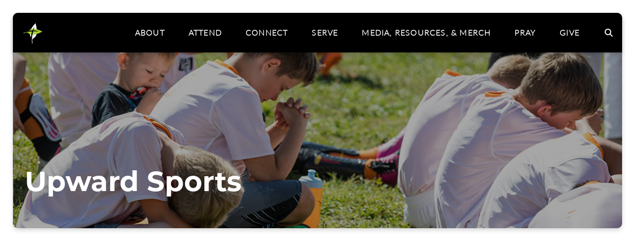

--- FILE ---
content_type: text/html; charset=UTF-8
request_url: https://mobberly.org/upward/
body_size: 9490
content:
<!DOCTYPE html><!--[if lt IE 7]> <html class="no-js lt-ie9 lt-ie8 lt-ie7" lang="en-US"> <![endif]--><!--[if IE 7]> <html class="no-js lt-ie9 lt-ie8" lang="en-US"> <![endif]--><!--[if IE 8]> <html class="no-js lt-ie9" lang="en-US"> <![endif]--><!--[if gt IE 8]><!--> <html class="no-js" lang="en-US"> <!--<![endif]--><head> <meta charset="utf-8"> <title>Upward Sports | Mobberly Baptist Church</title> <meta name="viewport" content="width=device-width, initial-scale=1"> <link rel="profile" href="https://gmpg.org/xfn/11"> <link rel="pingback" href="https://mobberly.org/xmlrpc.php"> <link rel='dns-prefetch' href='//cdnjs.cloudflare.com'/><link rel='dns-prefetch' href='//js.stripe.com'/><link rel='dns-prefetch' href='//mobberly.thechurchco.com'/><link rel='dns-prefetch' href='//s.w.org'/> <script type="text/javascript">
			window._wpemojiSettings = {"baseUrl":"https:\/\/s.w.org\/images\/core\/emoji\/2.3\/72x72\/","ext":".png","svgUrl":"https:\/\/s.w.org\/images\/core\/emoji\/2.3\/svg\/","svgExt":".svg","source":{"wpemoji":"https:\/\/mobberly.org\/wp-includes\/js\/wp-emoji.js?ver=2.8.0","twemoji":"https:\/\/mobberly.org\/wp-includes\/js\/twemoji.js?ver=2.8.0"}};
			( function( window, document, settings ) {
	var src, ready, ii, tests;

	/*
	 * Create a canvas element for testing native browser support
	 * of emoji.
	 */
	var canvas = document.createElement( 'canvas' );
	var context = canvas.getContext && canvas.getContext( '2d' );

	/**
	 * Check if two sets of Emoji characters render the same.
	 *
	 * @param set1 array Set of Emoji characters.
	 * @param set2 array Set of Emoji characters.
	 * @returns {boolean} True if the two sets render the same.
	 */
	function emojiSetsRenderIdentically( set1, set2 ) {
		var stringFromCharCode = String.fromCharCode;

		// Cleanup from previous test.
		context.clearRect( 0, 0, canvas.width, canvas.height );
		context.fillText( stringFromCharCode.apply( this, set1 ), 0, 0 );
		var rendered1 = canvas.toDataURL();

		// Cleanup from previous test.
		context.clearRect( 0, 0, canvas.width, canvas.height );
		context.fillText( stringFromCharCode.apply( this, set2 ), 0, 0 );
		var rendered2 = canvas.toDataURL();

		return rendered1 === rendered2;
	}

	/**
	 * Detect if the browser supports rendering emoji or flag emoji. Flag emoji are a single glyph
	 * made of two characters, so some browsers (notably, Firefox OS X) don't support them.
	 *
	 * @since 4.2.0
	 *
	 * @param type {String} Whether to test for support of "flag" or "emoji".
	 * @return {Boolean} True if the browser can render emoji, false if it cannot.
	 */
	function browserSupportsEmoji( type ) {
		var isIdentical;

		if ( ! context || ! context.fillText ) {
			return false;
		}

		/*
		 * Chrome on OS X added native emoji rendering in M41. Unfortunately,
		 * it doesn't work when the font is bolder than 500 weight. So, we
		 * check for bold rendering support to avoid invisible emoji in Chrome.
		 */
		context.textBaseline = 'top';
		context.font = '600 32px Arial';

		switch ( type ) {
			case 'flag':
				/*
				 * Test for UN flag compatibility. This is the least supported of the letter locale flags,
				 * so gives us an easy test for full support.
				 *
				 * To test for support, we try to render it, and compare the rendering to how it would look if
				 * the browser doesn't render it correctly ([U] + [N]).
				 */
				isIdentical = emojiSetsRenderIdentically(
					[ 55356, 56826, 55356, 56819 ],
					[ 55356, 56826, 8203, 55356, 56819 ]
				);

				if ( isIdentical ) {
					return false;
				}

				/*
				 * Test for English flag compatibility. England is a country in the United Kingdom, it
				 * does not have a two letter locale code but rather an five letter sub-division code.
				 *
				 * To test for support, we try to render it, and compare the rendering to how it would look if
				 * the browser doesn't render it correctly (black flag emoji + [G] + [B] + [E] + [N] + [G]).
				 */
				isIdentical = emojiSetsRenderIdentically(
					[ 55356, 57332, 56128, 56423, 56128, 56418, 56128, 56421, 56128, 56430, 56128, 56423, 56128, 56447 ],
					[ 55356, 57332, 8203, 56128, 56423, 8203, 56128, 56418, 8203, 56128, 56421, 8203, 56128, 56430, 8203, 56128, 56423, 8203, 56128, 56447 ]
				);

				return ! isIdentical;
			case 'emoji':
				/*
				 * Emoji 5 has fairies of all genders.
				 *
				 * To test for support, try to render a new emoji (fairy, male), then compares
				 * it to how it would look if the browser doesn't render it correctly
				 * (fairy + male sign).
				 */
				isIdentical = emojiSetsRenderIdentically(
					[ 55358, 56794, 8205, 9794, 65039 ],
					[ 55358, 56794, 8203, 9794, 65039 ]
				);
				return ! isIdentical;
		}

		return false;
	}

	function addScript( src ) {
		var script = document.createElement( 'script' );

		script.src = src;
		script.defer = script.type = 'text/javascript';
		document.getElementsByTagName( 'head' )[0].appendChild( script );
	}

	tests = Array( 'flag', 'emoji' );

	settings.supports = {
		everything: true,
		everythingExceptFlag: true
	};

	for( ii = 0; ii < tests.length; ii++ ) {
		settings.supports[ tests[ ii ] ] = browserSupportsEmoji( tests[ ii ] );

		settings.supports.everything = settings.supports.everything && settings.supports[ tests[ ii ] ];

		if ( 'flag' !== tests[ ii ] ) {
			settings.supports.everythingExceptFlag = settings.supports.everythingExceptFlag && settings.supports[ tests[ ii ] ];
		}
	}

	settings.supports.everythingExceptFlag = settings.supports.everythingExceptFlag && ! settings.supports.flag;

	settings.DOMReady = false;
	settings.readyCallback = function() {
		settings.DOMReady = true;
	};

	if ( ! settings.supports.everything ) {
		ready = function() {
			settings.readyCallback();
		};

		if ( document.addEventListener ) {
			document.addEventListener( 'DOMContentLoaded', ready, false );
			window.addEventListener( 'load', ready, false );
		} else {
			window.attachEvent( 'onload', ready );
			document.attachEvent( 'onreadystatechange', function() {
				if ( 'complete' === document.readyState ) {
					settings.readyCallback();
				}
			} );
		}

		src = settings.source || {};

		if ( src.concatemoji ) {
			addScript( src.concatemoji );
		} else if ( src.wpemoji && src.twemoji ) {
			addScript( src.twemoji );
			addScript( src.wpemoji );
		}
	}

} )( window, document, window._wpemojiSettings );
		</script> <style type="text/css">img.wp-smiley,img.emoji { display: inline !important; border: none !important; box-shadow: none !important; height: 1em !important; width: 1em !important; margin: 0 .07em !important; vertical-align: -0.1em !important; background: none !important; padding: 0 !important;}</style><link rel='stylesheet' id='thechurchco-theme-css' href='https://mobberly.org/wp-content/themes/church-float/assets/dist/css/site.min.css?ver=1.5.1' type='text/css' media='all'/><script type='text/javascript' src='https://v1staticassets.thechurchco.com/includes/js/jquery/jquery.js?ver=1.12.4'></script><script type='text/javascript' src='https://v1staticassets.thechurchco.com/includes/js/jquery/jquery-migrate.js?ver=1.4.1'></script><script type='text/javascript' src='https://mobberly.org/wp-content/themes/church-float/assets/dist/js/modernizr.min.js?ver=2.8.3'></script><link rel='https://api.w.org/' href='https://mobberly.org/wp-json/'/><link rel="EditURI" type="application/rsd+xml" title="RSD" href="https://mobberly.org/xmlrpc.php?rsd"/><link rel="wlwmanifest" type="application/wlwmanifest+xml" href="https://mobberly.org/wp-includes/wlwmanifest.xml"/> <meta name="generator" content="THECHURCHCO 2.8.0"><link rel='shortlink' href='https://mobberly.org/?p=366'/><link rel="alternate" type="application/json+oembed" href="https://mobberly.org/wp-json/oembed/1.0/embed?url=https%3A%2F%2Fmobberly.org%2Fupward%2F"/><link rel="alternate" type="text/xml+oembed" href="https://mobberly.org/wp-json/oembed/1.0/embed?url=https%3A%2F%2Fmobberly.org%2Fupward%2F&#038;format=xml"/><link rel="stylesheet" href="https://use.typekit.net/plv4ztf.css"><link rel="stylesheet" id="thechurchco-customizer-css" href="/api/v1/branding.css?v=1.23" type="text/css" media="all"/><meta name="robots" content="noodp"/><meta name="description" content="Mobberly Baptist Church, Longview, Marshall, Texas, East Texas, ETX,"/><meta property="og:image" content="https://thechurchco-production.s3.amazonaws.com/uploads/sites/575/2018/08/Site-Icon.png"><meta property="og:title" content="Upward Sports | Mobberly Baptist Church"><meta property="og:description" content="Mobberly Baptist Church, Longview, Marshall, Texas, East Texas, ETX,"><meta property="og:url" content="https://mobberly.org/upward/"><meta property="og:site_name" content="Mobberly Baptist Church"><meta property="og:type" content="website"/><meta name="twitter:card" content="summary"/><meta name="twitter:description" content="Mobberly Baptist Church, Longview, Marshall, Texas, East Texas, ETX,"/><meta name="twitter:title" content="Upward Sports | Mobberly Baptist Church"/><meta name="twitter:image" content="https://thechurchco-production.s3.amazonaws.com/uploads/sites/575/2018/08/Site-Icon.png"/><link rel="canonical" href="https://mobberly.org/upward/"/> <script>

			(function(i,s,o,g,r,a,m){i['GoogleAnalyticsObject']=r;i[r]=i[r]||function(){
				(i[r].q=i[r].q||[]).push(arguments)},i[r].l=1*new Date();a=s.createElement(o),
				m=s.getElementsByTagName(o)[0];a.async=1;a.src=g;m.parentNode.insertBefore(a,m)
			})(window,document,'script','//www.google-analytics.com/analytics.js','ga');

			// This Site
						
			
			// Global Tracking
			ga('create', "UA-73740581-4", {'name':'global'});
			ga('global.send', 'pageview');

		</script> <script async src="https://www.googletagmanager.com/gtag/js?id=G-XH16RT9B1H"></script> <script>
		window.dataLayer = window.dataLayer || [];
		function gtag(){dataLayer.push(arguments);}
		gtag('js', new Date());
		gtag('config', 'G-XH16RT9B1H',{'groups':'globaltracking'});
		 gtag('config', 'G-VHSS6J5W4J',{'groups':'customer'}); 		</script> <script>

        var thechurchcoRecaptchas = [];

        // Recaptcha: Ninja
        var thechurchcoRecaptchaOnLoadCallback = function(){

            var $ = jQuery;
            var recaptchas = {};
            var rID = 0; 

            // Get All Ninja Forms

            $('.ninja-forms-cont').each(function(index){
                
                

                rID++;

                // Scope Form
                var $form = $(this);
                var form_id = $form.context.id+'_'+rID;

                // Tracking
                var tracking = $form.closest('[data-form-tracker]').attr('data-form-tracker');
               
                // Create Container
                var $container = $('<div class="field-wrap" data-tcc-google-recaptcha><div id="'+form_id+'_recaptcha">---RECAPTCHA---</div></div>');

                // Get Submit
                var $submitWrap = $form.find('.submit-wrap');

                // Check if we are in an Iframe or not.
                // Recaptchas don't work well in iFrames so we aren't going to use them.
                if ( self !== top ) {
                    // We need to pass the recaptcha check though so lets fake an answer.
                    var $fakeRecapcha = $('<input type="hidden" name="g-recaptcha-response" value="bypassrecaptcha" />');
                    $fakeRecapcha.insertBefore($submitWrap);
                    return;
                }


                // Insert
                $container.insertBefore($submitWrap)

                // Convert to ReCaptcha
                var wigdet = grecaptcha.render(form_id+'_recaptcha', {
                    'sitekey' : '6LdOFbYUAAAAANCAQ3n-0fCDwDEKpbUTRDCM1QBt',
                });

                thechurchcoRecaptchas.push(wigdet);

                // Clear Captcha on Submit
                $submitWrap.find('[type="submit"]').on('click',function(e){

                    // Track
                    var args = { 'send_to': 'globaltracking' }
                    if(tracking) {
                        gtag('event', tracking, {});
                        gtag('event', tracking, args);
                    }


                    // Reset
                    setTimeout(function(){
                        for(var i=0; i < thechurchcoRecaptchas.length; i++){
                            grecaptcha.reset(thechurchcoRecaptchas[i]);
                        }
                    },5000);
                })

            });

            // Signup Form.
            // if(window.Signup) window.Signup.setupGoogleRecaptcha();

        }

    </script> <link rel="icon" href="https://res.cloudinary.com/thechurchcoproduction/image/fetch/f_auto/https://thechurchco-production.s3.amazonaws.com/uploads/sites/575/2018/08/cropped-Site-Icon-1-32x32.png" sizes="32x32"/><link rel="icon" href="https://res.cloudinary.com/thechurchcoproduction/image/fetch/f_auto/https://thechurchco-production.s3.amazonaws.com/uploads/sites/575/2018/08/cropped-Site-Icon-1-192x192.png" sizes="192x192"/><link rel="apple-touch-icon-precomposed" href="https://res.cloudinary.com/thechurchcoproduction/image/fetch/f_auto/https://thechurchco-production.s3.amazonaws.com/uploads/sites/575/2018/08/cropped-Site-Icon-1-180x180.png"/><meta name="msapplication-TileImage" content="https://res.cloudinary.com/thechurchcoproduction/image/fetch/f_auto/https://thechurchco-production.s3.amazonaws.com/uploads/sites/575/2018/08/cropped-Site-Icon-1-270x270.png"/> <style type="text/css" id="wp-custom-css"> .page-id-15306 .posts-loop {display:none !important;}.flexicons .row-content, .flexbox .team, .flexbox .service-times, .flexbox .ministries {justify-content:center !important;}.eastertimes .row-column .service-time .location, .time {opacity:1;font-size:1.1em;font-weight:900}@media (min-width: 768px) { .page-id-55 .blog-row:first-of-type { margin-bottom: -7.5em; }}@media (max-width: 767px) { .page-id-55 .blog-row:first-of-type { margin-bottom: -5.5em; } .flip-cards .row-content > div > div > div{ width: 90%!important; }} </style> </head><body class="page-template-default page page-id-366 thechurchco-ministry thechurchco-theme-church-float"><main class="tcc-main-content"> <div class="top-bar navigation-display-solid scroll"> <div class="top-bar-container"> <div class="logo logo-square"><a href="/"><img src="https://thechurchco-production.s3.amazonaws.com/uploads/sites/575/2019/03/GreenleafWhite-2.png" loading="lazy"></a></div> <nav class="primary"> <ul id="menu-main-menu-1" class="menu-primary"><li class="menu-item menu-item-type-post_type menu-item-object-page menu-item-has-children menu-item-50"><a href="https://mobberly.org/about/">About</a><ul class="sub-menu"> <li class="menu-item menu-item-type-post_type menu-item-object-page menu-item-1393"><a href="https://mobberly.org/about/who/">Who We Are</a></li> <li class="menu-item menu-item-type-post_type menu-item-object-page menu-item-232"><a href="https://mobberly.org/about/history/">Our History</a></li> <li class="menu-item menu-item-type-post_type menu-item-object-page menu-item-215"><a href="https://mobberly.org/about/staff/">Our Staff</a></li> <li class="menu-item menu-item-type-custom menu-item-object-custom menu-item-15066"><a href="https://twowaystolive.com">How to Have a Relationship With God</a></li></ul></li><li class="menu-item menu-item-type-post_type menu-item-object-page menu-item-has-children menu-item-112"><a href="https://mobberly.org/attend/">Attend</a><ul class="sub-menu"> <li class="menu-item menu-item-type-post_type menu-item-object-page menu-item-12703"><a href="https://mobberly.org/next/">New Here?</a></li> <li class="menu-item menu-item-type-post_type menu-item-object-page menu-item-268"><a href="https://mobberly.org/campuses/">Our Campuses</a></li> <li class="menu-item menu-item-type-post_type menu-item-object-page menu-item-12731"><a href="https://mobberly.org/online/">Attend Online</a></li></ul></li><li class="menu-item menu-item-type-post_type menu-item-object-page menu-item-has-children menu-item-12722"><a href="https://mobberly.org/connect/">Connect</a><ul class="sub-menu"> <li class="menu-item menu-item-type-post_type menu-item-object-page menu-item-14484"><a href="https://mobberly.org/mobberly-kids-students/">Kids &amp; Students</a></li> <li class="menu-item menu-item-type-post_type menu-item-object-page menu-item-14490"><a href="https://mobberly.org/college-young-adults/">College &amp; Young Adults</a></li> <li class="menu-item menu-item-type-post_type menu-item-object-page menu-item-14495"><a href="https://mobberly.org/adults/">Adults</a></li> <li class="menu-item menu-item-type-post_type menu-item-object-page menu-item-14594"><a href="https://mobberly.org/marriage/">Marriage Ministries</a></li> <li class="menu-item menu-item-type-post_type menu-item-object-page menu-item-12707"><a href="https://mobberly.org/support/">Care &amp; Recovery</a></li> <li class="menu-item menu-item-type-post_type menu-item-object-page menu-item-15777"><a href="https://mobberly.org/worship-teams/">Worship Teams</a></li> <li class="menu-item menu-item-type-post_type menu-item-object-page menu-item-15905"><a href="https://mobberly.org/formation/">Christian Formation</a></li></ul></li><li class="menu-item menu-item-type-post_type menu-item-object-page menu-item-has-children menu-item-5671"><a href="https://mobberly.org/volunteer/">Serve</a><ul class="sub-menu"> <li class="menu-item menu-item-type-post_type menu-item-object-page menu-item-14496"><a href="https://mobberly.org/volunteer/">Volunteer</a></li> <li class="menu-item menu-item-type-post_type menu-item-object-page menu-item-12805"><a href="https://mobberly.org/missions/">Missions</a></li></ul></li><li class="menu-item menu-item-type-post_type menu-item-object-page menu-item-has-children menu-item-14579"><a href="https://mobberly.org/resources/">Media, Resources, &amp; Merch</a><ul class="sub-menu"> <li class="menu-item menu-item-type-post_type menu-item-object-page menu-item-14580"><a href="https://mobberly.org/media/">Media</a></li> <li class="menu-item menu-item-type-custom menu-item-object-custom menu-item-19110"><a href="https://mobberly.org/blog/">Blog</a></li> <li class="menu-item menu-item-type-post_type menu-item-object-page menu-item-14581"><a href="https://mobberly.org/classes-groups/">Weekday Classes</a></li> <li class="menu-item menu-item-type-post_type menu-item-object-page menu-item-14683"><a href="https://mobberly.org/welcome-guide/">Welcome Guide</a></li> <li class="menu-item menu-item-type-custom menu-item-object-custom menu-item-15632"><a href="https://www.hoperoadcounseling.org">Hope Road Counseling</a></li> <li class="menu-item menu-item-type-custom menu-item-object-custom menu-item-18597"><a href="http://oasisinthepines.org">Oasis In The Pines</a></li> <li class="menu-item menu-item-type-custom menu-item-object-custom menu-item-18325"><a href="http://mobberlymerch.com">Mobberly Merch</a></li></ul></li><li class="menu-item menu-item-type-post_type menu-item-object-page menu-item-12804"><a href="https://mobberly.org/pray/">Pray</a></li><li class="menu-item menu-item-type-post_type menu-item-object-page menu-item-17691"><a href="https://mobberly.org/give/">Give</a></li><li class="search-link"><a href="/?s="><span class="icon icon-search"></span></a></li></ul> </nav> <nav class="mobile"> <ul id="menu-main-menu-2" class="menu-mobile"><li class="menu-item menu-item-type-post_type menu-item-object-page menu-item-has-children menu-item-50"><a href="https://mobberly.org/about/">About</a><ul class="sub-menu"> <li class="menu-item menu-item-type-post_type menu-item-object-page menu-item-1393"><a href="https://mobberly.org/about/who/">Who We Are</a></li> <li class="menu-item menu-item-type-post_type menu-item-object-page menu-item-232"><a href="https://mobberly.org/about/history/">Our History</a></li> <li class="menu-item menu-item-type-post_type menu-item-object-page menu-item-215"><a href="https://mobberly.org/about/staff/">Our Staff</a></li> <li class="menu-item menu-item-type-custom menu-item-object-custom menu-item-15066"><a href="https://twowaystolive.com">How to Have a Relationship With God</a></li></ul></li><li class="menu-item menu-item-type-post_type menu-item-object-page menu-item-has-children menu-item-112"><a href="https://mobberly.org/attend/">Attend</a><ul class="sub-menu"> <li class="menu-item menu-item-type-post_type menu-item-object-page menu-item-12703"><a href="https://mobberly.org/next/">New Here?</a></li> <li class="menu-item menu-item-type-post_type menu-item-object-page menu-item-268"><a href="https://mobberly.org/campuses/">Our Campuses</a></li> <li class="menu-item menu-item-type-post_type menu-item-object-page menu-item-12731"><a href="https://mobberly.org/online/">Attend Online</a></li></ul></li><li class="menu-item menu-item-type-post_type menu-item-object-page menu-item-has-children menu-item-12722"><a href="https://mobberly.org/connect/">Connect</a><ul class="sub-menu"> <li class="menu-item menu-item-type-post_type menu-item-object-page menu-item-14484"><a href="https://mobberly.org/mobberly-kids-students/">Kids &amp; Students</a></li> <li class="menu-item menu-item-type-post_type menu-item-object-page menu-item-14490"><a href="https://mobberly.org/college-young-adults/">College &amp; Young Adults</a></li> <li class="menu-item menu-item-type-post_type menu-item-object-page menu-item-14495"><a href="https://mobberly.org/adults/">Adults</a></li> <li class="menu-item menu-item-type-post_type menu-item-object-page menu-item-14594"><a href="https://mobberly.org/marriage/">Marriage Ministries</a></li> <li class="menu-item menu-item-type-post_type menu-item-object-page menu-item-12707"><a href="https://mobberly.org/support/">Care &amp; Recovery</a></li> <li class="menu-item menu-item-type-post_type menu-item-object-page menu-item-15777"><a href="https://mobberly.org/worship-teams/">Worship Teams</a></li> <li class="menu-item menu-item-type-post_type menu-item-object-page menu-item-15905"><a href="https://mobberly.org/formation/">Christian Formation</a></li></ul></li><li class="menu-item menu-item-type-post_type menu-item-object-page menu-item-has-children menu-item-5671"><a href="https://mobberly.org/volunteer/">Serve</a><ul class="sub-menu"> <li class="menu-item menu-item-type-post_type menu-item-object-page menu-item-14496"><a href="https://mobberly.org/volunteer/">Volunteer</a></li> <li class="menu-item menu-item-type-post_type menu-item-object-page menu-item-12805"><a href="https://mobberly.org/missions/">Missions</a></li></ul></li><li class="menu-item menu-item-type-post_type menu-item-object-page menu-item-has-children menu-item-14579"><a href="https://mobberly.org/resources/">Media, Resources, &amp; Merch</a><ul class="sub-menu"> <li class="menu-item menu-item-type-post_type menu-item-object-page menu-item-14580"><a href="https://mobberly.org/media/">Media</a></li> <li class="menu-item menu-item-type-custom menu-item-object-custom menu-item-19110"><a href="https://mobberly.org/blog/">Blog</a></li> <li class="menu-item menu-item-type-post_type menu-item-object-page menu-item-14581"><a href="https://mobberly.org/classes-groups/">Weekday Classes</a></li> <li class="menu-item menu-item-type-post_type menu-item-object-page menu-item-14683"><a href="https://mobberly.org/welcome-guide/">Welcome Guide</a></li> <li class="menu-item menu-item-type-custom menu-item-object-custom menu-item-15632"><a href="https://www.hoperoadcounseling.org">Hope Road Counseling</a></li> <li class="menu-item menu-item-type-custom menu-item-object-custom menu-item-18597"><a href="http://oasisinthepines.org">Oasis In The Pines</a></li> <li class="menu-item menu-item-type-custom menu-item-object-custom menu-item-18325"><a href="http://mobberlymerch.com">Mobberly Merch</a></li></ul></li><li class="menu-item menu-item-type-post_type menu-item-object-page menu-item-12804"><a href="https://mobberly.org/pray/">Pray</a></li><li class="menu-item menu-item-type-post_type menu-item-object-page menu-item-17691"><a href="https://mobberly.org/give/">Give</a></li><li class="search-link"><a href="/?s="><span class="icon icon-search"></span></a></li></ul> <div class="menu-mobile-handle-container"> <span class="menu-mobile-handle-top"></span> <span class="menu-mobile-handle-middle"></span> <span class="menu-mobile-handle-bottom"></span> </div> </nav> </div></div> <header class="default hide-video-mobile tint -align-default imagebg" style="background-image:url(https://thechurchco-production.s3.amazonaws.com/uploads/sites/575/2020/03/Mobberly-Baptist-Church_0338_WEB.jpg);"> <div class="container"> <div class="header-content"> <h1 class="header-title long-text">Upward Sports</h1> </div> </div> </header> <section class="row text-columns-row lightbg row-color-match -align-default " > <div class="container"> <div class="row-defaults"> <h3 class="row-title " >Sign Up Now!</h3> <div class="row-buttons "> <a href="https://registration.upward.org/UPW88612" class="button-outlined single-line" ><span class="text">Players Here</span></a> <a href="https://registration.upward.org/UPW88612/volunteer" class="button-outlined single-line" ><span class="text">Volunteers Here</span></a> </div> </div> <div class="row-content"> <div class="text-column-text wysiwyg column-six"></div> <div class="text-column-text wysiwyg column-six"></div> </div> </div> </section><section class="row text-columns-row lightbg -align-default " > <div class="container"> <div class="row-defaults"> <h3 class="row-title " >Soccer 2026</h3> </div> <div class="row-content"> <div class="text-column-text wysiwyg column-twelve"><p style="text-align: center;">Spring Upward Soccer Schedule</p><p><span style="color: #ff0000;"><em>*Upward soccer is for ages 4 to 12 years old. They must turn 4 on or before 09/13/2025 to be eligible to play.*</em></span></p><div class="elementToProof">Flag Football Coaches Meeting (6-7PM):<br/>• 02/23<br/>• 02/24</div><div></div><div class="elementToProof">Soccer Evaluations:</div><div class="elementToProof"><em>(6 p.m. – 7:30 p.m. at Mobberly Upward Fields)</em><br/>• Monday, 02/09<br/>• Tuesday, 02/10</div><div></div><div class="elementToProof">First Practice Week: Week of 03/02</div><div></div><div class="elementToProof">Saturday Games:<br/>• 03/21<br/>• 03/28<br/>• 04/11<br/>• 04/18<br/>• 04/25<br/>• 05/02</div><div></div><div class="elementToProof">Weeknight Games:<br/>• 04/13-14<br/>• 04/20-21</div><div></div><div class="elementToProof">Upward Celebration: May 5, 2026</div><div></div><div class="elementToProof">Pictures: TBD</div></div> </div> </div> </section><section class="row quote-row imagebg scroll tint-imagebg -align-default " style="background-image:url(https://thechurchco-production.s3.amazonaws.com/uploads/sites/575/2020/03/Mobberly-Baptist-Church_0338_WEB.jpg);"> <div class="container"> <div class="quote-wrap"> <blockquote > <div class=" "></div> </blockquote> </div></div> </section><section class="row text-columns-row lightbg -align-default " > <div class="container"> <div class="row-defaults"> <h3 class="row-title " >Playing With Purpose</h3> </div> <div class="row-content"> <div class="text-column-text wysiwyg column-twelve"><p>• Teaches fundamentals<br/>• Unique substitution system produces equal playing time<br/>• Trained coaches and referees that encourage your child<br/>• Life lessons shared at each practice<br/>• Quality game-day uniform, other sport-specific gear and multiple recognition awards<br/>• One-hour practices and one-hour games</p></div> </div> </div> </section><section class="row quote-row imagebg scroll tint-imagebg -align-default -last-row " style="background-image:url(https://thechurchco-production.s3.amazonaws.com/uploads/sites/575/2020/03/Mobberly-Baptist-Church_0340_WEB.jpg);"> <div class="container"> <div class="quote-wrap"> <blockquote > <div class=" "></div> </blockquote> </div></div> </section> <section class="row darkbg the-post-content"> <div class="container"> <div class="post-content"><p><img class="aligncenter wp-image-1846 size-large" src="https://thechurchco-production.s3.amazonaws.com/uploads/sites/575/2018/09/Upward-Logo-2009-BW-1024x596.png" alt="" width="1024" height="596" srcset="https://thechurchco-production.s3.amazonaws.com/uploads/sites/575/2018/09/Upward-Logo-2009-BW-1024x596.png 1024w, https://thechurchco-production.s3.amazonaws.com/uploads/sites/575/2018/09/Upward-Logo-2009-BW-300x174.png 300w" sizes="(max-width: 1024px) 100vw, 1024px"/></p><p>Sports are an avenue for us to invest in our community and share about Jesus Christ.</p><p>The Mobberly Baptist sports ministry is open to children in our community K-6th grade.  We are a recreational fundamental league, with a dose of healthy competition.  We offer Upward football and cheer is the Fall, then soccer in the Spring.  We have young athletes at all skill levels participating in our Upward sports leagues.  Based off of our substitution method, all players will have equal amounts of playing time throughout the season. Our coaches and volunteers invest in children in multiple ways.  They help children learn and improve their mental and physical abilities but also guide children to grow spiritually by learning the values of discipline, good sportsmanship and peer encouragement.  And of course, they’ll have fun!</p><p>For more information, please email <a href="/cdn-cgi/l/email-protection#214043534049404c42614c4e434344534d580f4e5346"><span class="__cf_email__" data-cfemail="58393a2a393039353b1835373a3a3d2a342176372a3f">[email&#160;protected]</span></a>.</p><p>Abraham Contreras, Upward Sports Director</p></div> </div></section> <footer class="default row icon-columns-row" id="contact"> <div class="container"> <div class="contact-wrap"> <div class="row-column column-three"> <p> <a href="/cdn-cgi/l/email-protection#5b32353d341b363439393e2937227534293c" aria-label="Contact us via email"> <span class="icon icon-mail" aria-hidden="true"></span> <span class="sr-only">Contact us via email</span> </a> </p> <h6>Email Us</h6> <p><a href="/cdn-cgi/l/email-protection#30595e565f705d5f525255425c491e5f4257"><span class="__cf_email__" data-cfemail="8be2e5ede4cbe6e4e9e9eef9e7f2a5e4f9ec">[email&#160;protected]</span></a></p> </div> <div class="row-column column-three"> <p> <a href="tel:903.663.3100" aria-label="Call us at 903.663.3100"> <span class="icon icon-phone" aria-hidden="true"></span> <span class="sr-only">Call us at 903.663.3100</span> </a> </p> <h6>Phone</h6> <p><a href="tel:903.663.3100">903.663.3100</a></p> </div> <div class="row-column column-three"> <p> <a href="https://www.google.com/maps/place/625 East Loop 281, Longview, TX, USA/@32.5380096,-94.71690660000002,17z" target="_blank" aria-label="View map of our location"> <span class="icon icon-location" aria-hidden="true"></span> <span class="sr-only">View map of our location</span> </a> </p> <h6>Find Us</h6> <p><a href="https://www.google.com/maps/place/625 East Loop 281, Longview, TX, USA/@32.5380096,-94.71690660000002,17z" target="_blank">625 East Loop 281, Longview, TX, USA 75605</a></p> </div> <div class="row-column column-three"> <p> <a href="/give" target="_blank" aria-label="Give online"> <span class="icon icon-credit-card" aria-hidden="true"></span> <span class="sr-only">Give online</span> </a> </p> <h6>Online Giving</h6> <p><a href="/give" target="_blank">Give Online</a></p> </div> </div> <div class="social"> <a target="_blank" href="https://www.facebook.com/mobberlybaptist/"><span class="icon-facebook"></span></a> <a target="_blank" href="https://instagram.com/mobberlybaptist"><span class="icon-instagram"></span></a> <a target="_blank" href="https://www.youtube.com/mobberlycommunications"><span class="icon-play"></span></a> </div> <div class="footer-nav"> <ul id="menu-footer-menu" class="footer-menu"><li id="menu-item-123" class="menu-item menu-item-type-post_type menu-item-object-page menu-item-123"><a href="https://mobberly.org/contact/">Contact</a></li><li id="menu-item-124" class="menu-item menu-item-type-post_type menu-item-object-page menu-item-124"><a href="https://mobberly.org/quicklinks/">Quick Links</a></li><li id="menu-item-1278" class="menu-item menu-item-type-post_type menu-item-object-page menu-item-1278"><a href="https://mobberly.org/events/">Events &amp; Calendar</a></li><li id="menu-item-1276" class="menu-item menu-item-type-post_type menu-item-object-page menu-item-1276"><a href="https://mobberly.org/about/">About</a></li><li id="menu-item-1275" class="menu-item menu-item-type-post_type menu-item-object-page menu-item-1275"><a href="https://mobberly.org/attend/">Attend</a></li><li id="menu-item-1274" class="menu-item menu-item-type-post_type menu-item-object-page menu-item-1274"><a href="https://mobberly.org/serve/">Serve</a></li><li id="menu-item-14233" class="menu-item menu-item-type-custom menu-item-object-custom menu-item-14233"><a href="https://give.mobberly.org/complete-your-gift/?v2glid=508150&#038;v2plid=70701">Give</a></li><li id="menu-item-1279" class="menu-item menu-item-type-post_type menu-item-object-page menu-item-1279"><a href="https://mobberly.org/pray/">Pray</a></li><li id="menu-item-2040" class="menu-item menu-item-type-post_type menu-item-object-page menu-item-2040"><a href="https://mobberly.org/sitemap/">Site Map</a></li><li id="menu-item-11411" class="menu-item menu-item-type-post_type menu-item-object-page menu-item-11411"><a href="https://mobberly.org/jobs/">Employment</a></li><li id="menu-item-13182" class="menu-item menu-item-type-custom menu-item-object-custom menu-item-13182"><a href="https://mobberly.org/privacy/">SMS Policy</a></li></ul> </div> <div class="copyright">&copy; 2025 <script data-cfasync="false" src="/cdn-cgi/scripts/5c5dd728/cloudflare-static/email-decode.min.js"></script><script>   (function (w,i,d,g,e,t,s) {w[d] = w[d]||[];t= i.createElement(g);     t.async=1;t.src=e;s=i.getElementsByTagName(g)[0];s.parentNode.insertBefore(t, s);   })(window, document, '_gscq','script','//widgets.getsitecontrol.com/192290/script.js'); </script></div> </div> <div class="rep-platform"><a target="_blank" href="https://thechurchco.com/?utm_source=v1site&utm_medium=mobberly.org&utm_campaign=footer&utm_id=footer">The Church Co</a></div> </footer> <TCCAnnouncements site="https://mobberly.org" theme="float" pid="366" time="6000"> </TCCAnnouncements> <div class="cookie-policy-banner"> <a href="#0" class="close"><span class="icon-cancel"></span></a> <div class="cookie-policy-banner-text">We use cookies to provide the best possible experience for you. By closing this banner or continuing to use our site, you acknowledge that you accept our Privacy Policy for our Website.</div> <div class="cookie-policy-page"> <a href="https://mobberly.org/privacy/">Privacy</a> </div> </div> <script>
		function nativePostMessage(action, data){
			if (!window.parent) return;
			var customData = { action, data };
			window.parent.postMessage(JSON.parse(JSON.stringify(customData)), '*')
		}

		var TCCBroadcastResize = function(){setTimeout(function(){if(!window.parent) return;window.parent.postMessage(JSON.parse(JSON.stringify({action:'RESIZE_PARENT',data: {height: document.documentElement.offsetHeight,origin: window.location.href}})), '*')},250)}
		document.addEventListener("DOMContentLoaded", function(){TCCBroadcastResize();});
		function inIframe(){
			try {
				return window.self !== window.top;
			} catch (e) {
				return true;
			}
		}

		// Some embeds aren't part of web components we need to resize on an interval
		if(inIframe()){

			// On Load
			nativePostMessage('RESIZE_PARENT', {height: document.documentElement.offsetHeight,origin: window.location.href})
			
			// Every Three Seconds
			setInterval(function(){nativePostMessage('RESIZE_PARENT', {height: document.documentElement.offsetHeight,origin: window.location.href})},3000)
			
		}


		</script> <script src="https://www.google.com/recaptcha/api.js?onload=thechurchcoRecaptchaOnLoadCallback&render=explicit" async defer></script>  <script>
		!function(f,b,e,v,n,t,s){if(f.fbq)return;n=f.fbq=function(){n.callMethod?
		n.callMethod.apply(n,arguments):n.queue.push(arguments)};if(!f._fbq)f._fbq=n;
		n.push=n;n.loaded=!0;n.version='2.0';n.queue=[];t=b.createElement(e);t.async=!0;
		t.src=v;s=b.getElementsByTagName(e)[0];s.parentNode.insertBefore(t,s)}(window,
		document,'script','https://connect.facebook.net/en_US/fbevents.js');

		fbq('init', "1313680995447997");
		fbq('track', "PageView");</script> <noscript><img height="1" width="1" style="display:none" src="https://www.facebook.com/tr?id=1313680995447997&ev=PageView&noscript=1" /></noscript>  <script type='text/javascript' src='https://cdnjs.cloudflare.com/ajax/libs/jquery-cookie/1.4.1/jquery.cookie.min.js?ver=1.4.1'></script><script type='text/javascript' src='https://cdnjs.cloudflare.com/ajax/libs/jquery-validate/1.15.0/jquery.validate.min.js?ver=2.0.1'></script><script type='text/javascript' src='https://cdnjs.cloudflare.com/ajax/libs/jquery.payment/1.3.2/jquery.payment.min.js?ver=2.0.1'></script><script type='text/javascript' src='https://mobberly.org/wp-content/themes/church-float/assets/dist/js/site.js?ver=1.5.1'></script><script type='text/javascript' src='https://v1staticassets.thechurchco.com/includes/js/wp-embed.js?ver=tcc2.8.0'></script> </main><script defer src="https://static.cloudflareinsights.com/beacon.min.js/vcd15cbe7772f49c399c6a5babf22c1241717689176015" integrity="sha512-ZpsOmlRQV6y907TI0dKBHq9Md29nnaEIPlkf84rnaERnq6zvWvPUqr2ft8M1aS28oN72PdrCzSjY4U6VaAw1EQ==" data-cf-beacon='{"version":"2024.11.0","token":"bcf5eea76c8e4aa790f5d1db4bcc8ae6","r":1,"server_timing":{"name":{"cfCacheStatus":true,"cfEdge":true,"cfExtPri":true,"cfL4":true,"cfOrigin":true,"cfSpeedBrain":true},"location_startswith":null}}' crossorigin="anonymous"></script>
</body></html>
<!--compressed, size saved 3.83%. From 40421 bytes, now 38874 bytes-->